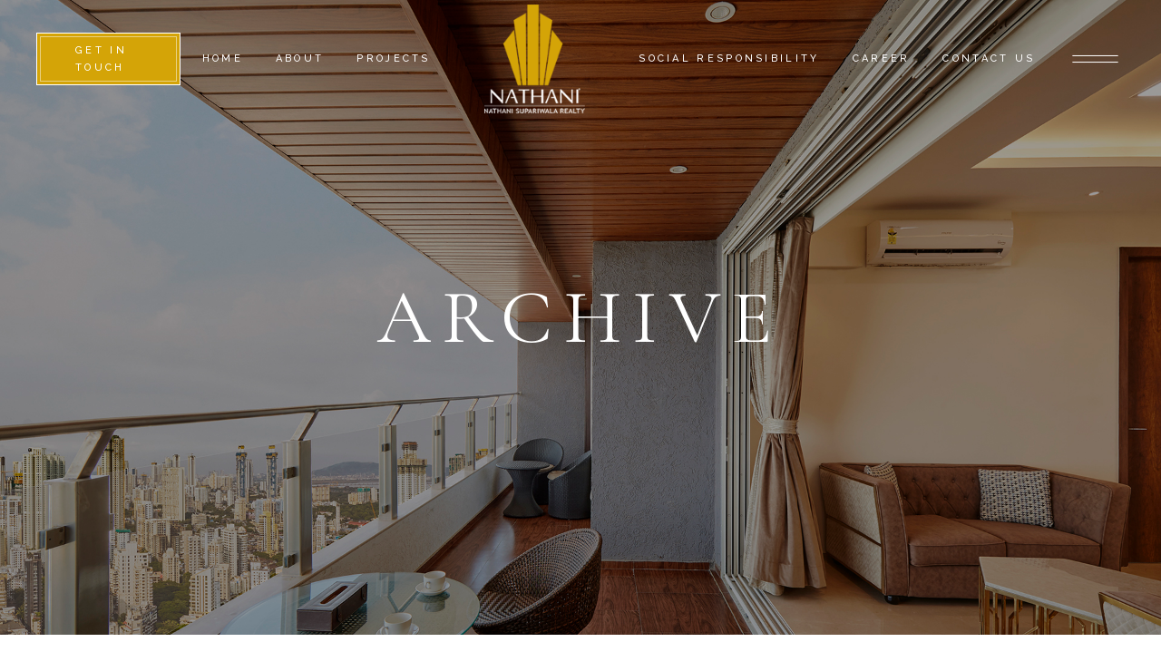

--- FILE ---
content_type: text/html; charset=UTF-8
request_url: https://nathanigroup.in/property-category/villa/
body_size: 19039
content:
<!DOCTYPE html>
<html lang="en-US">
<head>
	<meta charset="UTF-8">
	<meta name="viewport" content="width=device-width, initial-scale=1, user-scalable=yes">
	<link rel="profile" href="https://gmpg.org/xfn/11">
	
	
	<title>Villa &#8211; Nathani Group</title>
<meta name='robots' content='max-image-preview:large' />
<link rel='dns-prefetch' href='//fonts.googleapis.com' />
<link rel='dns-prefetch' href='//use.fontawesome.com' />
<link rel="alternate" type="application/rss+xml" title="Nathani Group &raquo; Feed" href="https://nathanigroup.in/feed/" />
<link rel="alternate" type="application/rss+xml" title="Nathani Group &raquo; Comments Feed" href="https://nathanigroup.in/comments/feed/" />
<link rel="alternate" type="application/rss+xml" title="Nathani Group &raquo; Villa Property Category Feed" href="https://nathanigroup.in/property-category/villa/feed/" />
<style id='wp-img-auto-sizes-contain-inline-css' type='text/css'>
img:is([sizes=auto i],[sizes^="auto," i]){contain-intrinsic-size:3000px 1500px}
/*# sourceURL=wp-img-auto-sizes-contain-inline-css */
</style>
<link rel='stylesheet' id='gutyblocks/guty-block-css' href='https://nathanigroup.in/wp-content/plugins/wpvr/src/view.css?ver=6.9' type='text/css' media='all' />
<link rel='stylesheet' id='sbi_styles-css' href='https://nathanigroup.in/wp-content/plugins/instagram-feed/css/sbi-styles.min.css?ver=6.1.5' type='text/css' media='all' />
<link rel='stylesheet' id='dripicons-css' href='https://nathanigroup.in/wp-content/plugins/hendon-core/inc/icons/dripicons/assets/css/dripicons.min.css?ver=6.9' type='text/css' media='all' />
<link rel='stylesheet' id='elegant-icons-css' href='https://nathanigroup.in/wp-content/plugins/hendon-core/inc/icons/elegant-icons/assets/css/elegant-icons.min.css?ver=6.9' type='text/css' media='all' />
<link rel='stylesheet' id='font-awesome-css' href='https://nathanigroup.in/wp-content/plugins/hendon-core/inc/icons/font-awesome/assets/css/all.min.css?ver=6.9' type='text/css' media='all' />
<link rel='stylesheet' id='ionicons-css' href='https://nathanigroup.in/wp-content/plugins/hendon-core/inc/icons/ionicons/assets/css/ionicons.min.css?ver=6.9' type='text/css' media='all' />
<link rel='stylesheet' id='linea-icons-css' href='https://nathanigroup.in/wp-content/plugins/hendon-core/inc/icons/linea-icons/assets/css/linea-icons.min.css?ver=6.9' type='text/css' media='all' />
<link rel='stylesheet' id='linear-icons-css' href='https://nathanigroup.in/wp-content/plugins/hendon-core/inc/icons/linear-icons/assets/css/linear-icons.min.css?ver=6.9' type='text/css' media='all' />
<link rel='stylesheet' id='material-icons-css' href='https://fonts.googleapis.com/icon?family=Material+Icons&#038;ver=6.9' type='text/css' media='all' />
<link rel='stylesheet' id='simple-line-icons-css' href='https://nathanigroup.in/wp-content/plugins/hendon-core/inc/icons/simple-line-icons/assets/css/simple-line-icons.min.css?ver=6.9' type='text/css' media='all' />
<style id='wp-emoji-styles-inline-css' type='text/css'>

	img.wp-smiley, img.emoji {
		display: inline !important;
		border: none !important;
		box-shadow: none !important;
		height: 1em !important;
		width: 1em !important;
		margin: 0 0.07em !important;
		vertical-align: -0.1em !important;
		background: none !important;
		padding: 0 !important;
	}
/*# sourceURL=wp-emoji-styles-inline-css */
</style>
<style id='classic-theme-styles-inline-css' type='text/css'>
/*! This file is auto-generated */
.wp-block-button__link{color:#fff;background-color:#32373c;border-radius:9999px;box-shadow:none;text-decoration:none;padding:calc(.667em + 2px) calc(1.333em + 2px);font-size:1.125em}.wp-block-file__button{background:#32373c;color:#fff;text-decoration:none}
/*# sourceURL=/wp-includes/css/classic-themes.min.css */
</style>
<style id='global-styles-inline-css' type='text/css'>
:root{--wp--preset--aspect-ratio--square: 1;--wp--preset--aspect-ratio--4-3: 4/3;--wp--preset--aspect-ratio--3-4: 3/4;--wp--preset--aspect-ratio--3-2: 3/2;--wp--preset--aspect-ratio--2-3: 2/3;--wp--preset--aspect-ratio--16-9: 16/9;--wp--preset--aspect-ratio--9-16: 9/16;--wp--preset--color--black: #000000;--wp--preset--color--cyan-bluish-gray: #abb8c3;--wp--preset--color--white: #ffffff;--wp--preset--color--pale-pink: #f78da7;--wp--preset--color--vivid-red: #cf2e2e;--wp--preset--color--luminous-vivid-orange: #ff6900;--wp--preset--color--luminous-vivid-amber: #fcb900;--wp--preset--color--light-green-cyan: #7bdcb5;--wp--preset--color--vivid-green-cyan: #00d084;--wp--preset--color--pale-cyan-blue: #8ed1fc;--wp--preset--color--vivid-cyan-blue: #0693e3;--wp--preset--color--vivid-purple: #9b51e0;--wp--preset--gradient--vivid-cyan-blue-to-vivid-purple: linear-gradient(135deg,rgb(6,147,227) 0%,rgb(155,81,224) 100%);--wp--preset--gradient--light-green-cyan-to-vivid-green-cyan: linear-gradient(135deg,rgb(122,220,180) 0%,rgb(0,208,130) 100%);--wp--preset--gradient--luminous-vivid-amber-to-luminous-vivid-orange: linear-gradient(135deg,rgb(252,185,0) 0%,rgb(255,105,0) 100%);--wp--preset--gradient--luminous-vivid-orange-to-vivid-red: linear-gradient(135deg,rgb(255,105,0) 0%,rgb(207,46,46) 100%);--wp--preset--gradient--very-light-gray-to-cyan-bluish-gray: linear-gradient(135deg,rgb(238,238,238) 0%,rgb(169,184,195) 100%);--wp--preset--gradient--cool-to-warm-spectrum: linear-gradient(135deg,rgb(74,234,220) 0%,rgb(151,120,209) 20%,rgb(207,42,186) 40%,rgb(238,44,130) 60%,rgb(251,105,98) 80%,rgb(254,248,76) 100%);--wp--preset--gradient--blush-light-purple: linear-gradient(135deg,rgb(255,206,236) 0%,rgb(152,150,240) 100%);--wp--preset--gradient--blush-bordeaux: linear-gradient(135deg,rgb(254,205,165) 0%,rgb(254,45,45) 50%,rgb(107,0,62) 100%);--wp--preset--gradient--luminous-dusk: linear-gradient(135deg,rgb(255,203,112) 0%,rgb(199,81,192) 50%,rgb(65,88,208) 100%);--wp--preset--gradient--pale-ocean: linear-gradient(135deg,rgb(255,245,203) 0%,rgb(182,227,212) 50%,rgb(51,167,181) 100%);--wp--preset--gradient--electric-grass: linear-gradient(135deg,rgb(202,248,128) 0%,rgb(113,206,126) 100%);--wp--preset--gradient--midnight: linear-gradient(135deg,rgb(2,3,129) 0%,rgb(40,116,252) 100%);--wp--preset--font-size--small: 13px;--wp--preset--font-size--medium: 20px;--wp--preset--font-size--large: 36px;--wp--preset--font-size--x-large: 42px;--wp--preset--spacing--20: 0.44rem;--wp--preset--spacing--30: 0.67rem;--wp--preset--spacing--40: 1rem;--wp--preset--spacing--50: 1.5rem;--wp--preset--spacing--60: 2.25rem;--wp--preset--spacing--70: 3.38rem;--wp--preset--spacing--80: 5.06rem;--wp--preset--shadow--natural: 6px 6px 9px rgba(0, 0, 0, 0.2);--wp--preset--shadow--deep: 12px 12px 50px rgba(0, 0, 0, 0.4);--wp--preset--shadow--sharp: 6px 6px 0px rgba(0, 0, 0, 0.2);--wp--preset--shadow--outlined: 6px 6px 0px -3px rgb(255, 255, 255), 6px 6px rgb(0, 0, 0);--wp--preset--shadow--crisp: 6px 6px 0px rgb(0, 0, 0);}:where(.is-layout-flex){gap: 0.5em;}:where(.is-layout-grid){gap: 0.5em;}body .is-layout-flex{display: flex;}.is-layout-flex{flex-wrap: wrap;align-items: center;}.is-layout-flex > :is(*, div){margin: 0;}body .is-layout-grid{display: grid;}.is-layout-grid > :is(*, div){margin: 0;}:where(.wp-block-columns.is-layout-flex){gap: 2em;}:where(.wp-block-columns.is-layout-grid){gap: 2em;}:where(.wp-block-post-template.is-layout-flex){gap: 1.25em;}:where(.wp-block-post-template.is-layout-grid){gap: 1.25em;}.has-black-color{color: var(--wp--preset--color--black) !important;}.has-cyan-bluish-gray-color{color: var(--wp--preset--color--cyan-bluish-gray) !important;}.has-white-color{color: var(--wp--preset--color--white) !important;}.has-pale-pink-color{color: var(--wp--preset--color--pale-pink) !important;}.has-vivid-red-color{color: var(--wp--preset--color--vivid-red) !important;}.has-luminous-vivid-orange-color{color: var(--wp--preset--color--luminous-vivid-orange) !important;}.has-luminous-vivid-amber-color{color: var(--wp--preset--color--luminous-vivid-amber) !important;}.has-light-green-cyan-color{color: var(--wp--preset--color--light-green-cyan) !important;}.has-vivid-green-cyan-color{color: var(--wp--preset--color--vivid-green-cyan) !important;}.has-pale-cyan-blue-color{color: var(--wp--preset--color--pale-cyan-blue) !important;}.has-vivid-cyan-blue-color{color: var(--wp--preset--color--vivid-cyan-blue) !important;}.has-vivid-purple-color{color: var(--wp--preset--color--vivid-purple) !important;}.has-black-background-color{background-color: var(--wp--preset--color--black) !important;}.has-cyan-bluish-gray-background-color{background-color: var(--wp--preset--color--cyan-bluish-gray) !important;}.has-white-background-color{background-color: var(--wp--preset--color--white) !important;}.has-pale-pink-background-color{background-color: var(--wp--preset--color--pale-pink) !important;}.has-vivid-red-background-color{background-color: var(--wp--preset--color--vivid-red) !important;}.has-luminous-vivid-orange-background-color{background-color: var(--wp--preset--color--luminous-vivid-orange) !important;}.has-luminous-vivid-amber-background-color{background-color: var(--wp--preset--color--luminous-vivid-amber) !important;}.has-light-green-cyan-background-color{background-color: var(--wp--preset--color--light-green-cyan) !important;}.has-vivid-green-cyan-background-color{background-color: var(--wp--preset--color--vivid-green-cyan) !important;}.has-pale-cyan-blue-background-color{background-color: var(--wp--preset--color--pale-cyan-blue) !important;}.has-vivid-cyan-blue-background-color{background-color: var(--wp--preset--color--vivid-cyan-blue) !important;}.has-vivid-purple-background-color{background-color: var(--wp--preset--color--vivid-purple) !important;}.has-black-border-color{border-color: var(--wp--preset--color--black) !important;}.has-cyan-bluish-gray-border-color{border-color: var(--wp--preset--color--cyan-bluish-gray) !important;}.has-white-border-color{border-color: var(--wp--preset--color--white) !important;}.has-pale-pink-border-color{border-color: var(--wp--preset--color--pale-pink) !important;}.has-vivid-red-border-color{border-color: var(--wp--preset--color--vivid-red) !important;}.has-luminous-vivid-orange-border-color{border-color: var(--wp--preset--color--luminous-vivid-orange) !important;}.has-luminous-vivid-amber-border-color{border-color: var(--wp--preset--color--luminous-vivid-amber) !important;}.has-light-green-cyan-border-color{border-color: var(--wp--preset--color--light-green-cyan) !important;}.has-vivid-green-cyan-border-color{border-color: var(--wp--preset--color--vivid-green-cyan) !important;}.has-pale-cyan-blue-border-color{border-color: var(--wp--preset--color--pale-cyan-blue) !important;}.has-vivid-cyan-blue-border-color{border-color: var(--wp--preset--color--vivid-cyan-blue) !important;}.has-vivid-purple-border-color{border-color: var(--wp--preset--color--vivid-purple) !important;}.has-vivid-cyan-blue-to-vivid-purple-gradient-background{background: var(--wp--preset--gradient--vivid-cyan-blue-to-vivid-purple) !important;}.has-light-green-cyan-to-vivid-green-cyan-gradient-background{background: var(--wp--preset--gradient--light-green-cyan-to-vivid-green-cyan) !important;}.has-luminous-vivid-amber-to-luminous-vivid-orange-gradient-background{background: var(--wp--preset--gradient--luminous-vivid-amber-to-luminous-vivid-orange) !important;}.has-luminous-vivid-orange-to-vivid-red-gradient-background{background: var(--wp--preset--gradient--luminous-vivid-orange-to-vivid-red) !important;}.has-very-light-gray-to-cyan-bluish-gray-gradient-background{background: var(--wp--preset--gradient--very-light-gray-to-cyan-bluish-gray) !important;}.has-cool-to-warm-spectrum-gradient-background{background: var(--wp--preset--gradient--cool-to-warm-spectrum) !important;}.has-blush-light-purple-gradient-background{background: var(--wp--preset--gradient--blush-light-purple) !important;}.has-blush-bordeaux-gradient-background{background: var(--wp--preset--gradient--blush-bordeaux) !important;}.has-luminous-dusk-gradient-background{background: var(--wp--preset--gradient--luminous-dusk) !important;}.has-pale-ocean-gradient-background{background: var(--wp--preset--gradient--pale-ocean) !important;}.has-electric-grass-gradient-background{background: var(--wp--preset--gradient--electric-grass) !important;}.has-midnight-gradient-background{background: var(--wp--preset--gradient--midnight) !important;}.has-small-font-size{font-size: var(--wp--preset--font-size--small) !important;}.has-medium-font-size{font-size: var(--wp--preset--font-size--medium) !important;}.has-large-font-size{font-size: var(--wp--preset--font-size--large) !important;}.has-x-large-font-size{font-size: var(--wp--preset--font-size--x-large) !important;}
:where(.wp-block-post-template.is-layout-flex){gap: 1.25em;}:where(.wp-block-post-template.is-layout-grid){gap: 1.25em;}
:where(.wp-block-term-template.is-layout-flex){gap: 1.25em;}:where(.wp-block-term-template.is-layout-grid){gap: 1.25em;}
:where(.wp-block-columns.is-layout-flex){gap: 2em;}:where(.wp-block-columns.is-layout-grid){gap: 2em;}
:root :where(.wp-block-pullquote){font-size: 1.5em;line-height: 1.6;}
/*# sourceURL=global-styles-inline-css */
</style>
<link rel='stylesheet' id='contact-form-7-css' href='https://nathanigroup.in/wp-content/plugins/contact-form-7/includes/css/styles.css?ver=5.9.8' type='text/css' media='all' />
<link rel='stylesheet' id='ctf_styles-css' href='https://nathanigroup.in/wp-content/plugins/custom-twitter-feeds/css/ctf-styles.min.css?ver=2.2.2' type='text/css' media='all' />
<link rel='stylesheet' id='image-map-pro-dist-css-css' href='https://nathanigroup.in/wp-content/plugins/image-map-pro-wordpress/css/image-map-pro.min.css?ver=5.3.2' type='text/css' media='' />
<link rel='stylesheet' id='rs-plugin-settings-css' href='https://nathanigroup.in/wp-content/plugins/revslider/public/assets/css/rs6.css?ver=6.4.11' type='text/css' media='all' />
<style id='rs-plugin-settings-inline-css' type='text/css'>
#rs-demo-id {}
/*# sourceURL=rs-plugin-settings-inline-css */
</style>
<link rel='stylesheet' id='wpvrfontawesome-css' href='https://use.fontawesome.com/releases/v5.7.2/css/all.css?ver=8.3.3' type='text/css' media='all' />
<link rel='stylesheet' id='panellium-css-css' href='https://nathanigroup.in/wp-content/plugins/wpvr/public/lib/pannellum/src/css/pannellum.css?ver=1' type='text/css' media='all' />
<link rel='stylesheet' id='videojs-css-css' href='https://nathanigroup.in/wp-content/plugins/wpvr/public/lib/pannellum/src/css/video-js.css?ver=1' type='text/css' media='all' />
<link rel='stylesheet' id='videojs-vr-css-css' href='https://nathanigroup.in/wp-content/plugins/wpvr/public/lib/videojs-vr/videojs-vr.css?ver=1' type='text/css' media='all' />
<link rel='stylesheet' id='owl-css-css' href='https://nathanigroup.in/wp-content/plugins/wpvr/public/css/owl.carousel.css?ver=8.3.3' type='text/css' media='all' />
<link rel='stylesheet' id='wpvr-css' href='https://nathanigroup.in/wp-content/plugins/wpvr/public/css/wpvr-public.css?ver=8.3.3' type='text/css' media='all' />
<link rel='stylesheet' id='qi-addons-for-elementor-grid-style-css' href='https://nathanigroup.in/wp-content/plugins/qi-addons-for-elementor/assets/css/grid.min.css?ver=6.9' type='text/css' media='all' />
<link rel='stylesheet' id='qi-addons-for-elementor-helper-parts-style-css' href='https://nathanigroup.in/wp-content/plugins/qi-addons-for-elementor/assets/css/helper-parts.min.css?ver=6.9' type='text/css' media='all' />
<link rel='stylesheet' id='qi-addons-for-elementor-style-css' href='https://nathanigroup.in/wp-content/plugins/qi-addons-for-elementor/assets/css/main.min.css?ver=6.9' type='text/css' media='all' />
<link rel='stylesheet' id='select2-css' href='https://nathanigroup.in/wp-content/plugins/qode-framework/inc/common/assets/plugins/select2/select2.min.css?ver=6.9' type='text/css' media='all' />
<link rel='stylesheet' id='hendon-core-dashboard-style-css' href='https://nathanigroup.in/wp-content/plugins/hendon-core/inc/core-dashboard/assets/css/core-dashboard.min.css?ver=6.9' type='text/css' media='all' />
<link rel='stylesheet' id='perfect-scrollbar-css' href='https://nathanigroup.in/wp-content/plugins/hendon-core/assets/plugins/perfect-scrollbar/perfect-scrollbar.css?ver=6.9' type='text/css' media='all' />
<link rel='stylesheet' id='swiper-css' href='https://nathanigroup.in/wp-content/plugins/elementor/assets/lib/swiper/v8/css/swiper.min.css?ver=8.4.5' type='text/css' media='all' />
<link rel='stylesheet' id='hendon-main-css' href='https://nathanigroup.in/wp-content/themes/hendon/assets/css/main.min.css?ver=6.9' type='text/css' media='all' />
<link rel='stylesheet' id='hendon-core-style-css' href='https://nathanigroup.in/wp-content/plugins/hendon-core/assets/css/hendon-core.min.css?ver=6.9' type='text/css' media='all' />
<link rel='stylesheet' id='magnific-popup-css' href='https://nathanigroup.in/wp-content/themes/hendon/assets/plugins/magnific-popup/magnific-popup.css?ver=6.9' type='text/css' media='all' />
<link rel='stylesheet' id='hendon-google-fonts-css' href='https://fonts.googleapis.com/css?family=Cormorant+Garamond%3A300%2C400%2C500%2C600%2C700%7CRaleway%3A300%2C400%2C500%2C600%2C700&#038;subset=latin-ext&#038;ver=1.0.0' type='text/css' media='all' />
<link rel='stylesheet' id='hendon-style-css' href='https://nathanigroup.in/wp-content/themes/hendon/style.css?ver=6.9' type='text/css' media='all' />
<style id='hendon-style-inline-css' type='text/css'>
#qodef-page-outer { margin-top: -130px;}#qodef-page-footer-top-area { background-color: #2a2525;}#qodef-page-footer-bottom-area { background-color: #2a2525;}.qodef-h1 a:hover, h1 a:hover, .qodef-h2 a:hover, h2 a:hover, .qodef-h3 a:hover, h3 a:hover, .qodef-h4 a:hover, h4 a:hover, .qodef-h5 a:hover, h5 a:hover, .qodef-h6 a:hover, h6 a:hover, a:hover, p a:hover, .wp-block-quote, blockquote, .qodef-comment-form p.comment-notes, #qodef-page-header .widget_icl_lang_sel_widget .wpml-ls-legacy-dropdown .wpml-ls-item-toggle:hover, #qodef-page-header .widget_icl_lang_sel_widget .wpml-ls-legacy-dropdown-click .wpml-ls-item-toggle:hover, #qodef-page-header .widget_icl_lang_sel_widget .wpml-ls-legacy-dropdown .wpml-ls-sub-menu .wpml-ls-item a:hover, #qodef-page-header .widget_icl_lang_sel_widget .wpml-ls-legacy-dropdown-click .wpml-ls-sub-menu .wpml-ls-item a:hover, #qodef-page-header .widget_icl_lang_sel_widget .wpml-ls-legacy-list-horizontal ul li a:hover, #qodef-page-header .widget_icl_lang_sel_widget .wpml-ls-legacy-list-vertical ul li a:hover, #qodef-page-mobile-header .widget_icl_lang_sel_widget .wpml-ls-legacy-dropdown .wpml-ls-item-toggle:hover, #qodef-page-mobile-header .widget_icl_lang_sel_widget .wpml-ls-legacy-dropdown-click .wpml-ls-item-toggle:hover, #qodef-page-mobile-header .widget_icl_lang_sel_widget .wpml-ls-legacy-dropdown .wpml-ls-sub-menu .wpml-ls-item a:hover, #qodef-page-mobile-header .widget_icl_lang_sel_widget .wpml-ls-legacy-dropdown-click .wpml-ls-sub-menu .wpml-ls-item a:hover, #qodef-page-mobile-header .widget_icl_lang_sel_widget .wpml-ls-legacy-list-horizontal ul li a:hover, #qodef-page-mobile-header .widget_icl_lang_sel_widget .wpml-ls-legacy-list-vertical ul li a:hover, #qodef-page-sidebar .widget_icl_lang_sel_widget .wpml-ls-legacy-dropdown .wpml-ls-item-toggle:hover, #qodef-page-sidebar .widget_icl_lang_sel_widget .wpml-ls-legacy-dropdown-click .wpml-ls-item-toggle:hover, #qodef-page-sidebar .widget_icl_lang_sel_widget .wpml-ls-legacy-dropdown .wpml-ls-sub-menu .wpml-ls-item a:hover, #qodef-page-sidebar .widget_icl_lang_sel_widget .wpml-ls-legacy-dropdown-click .wpml-ls-sub-menu .wpml-ls-item a:hover, #qodef-page-sidebar .widget_icl_lang_sel_widget .wpml-ls-legacy-list-horizontal ul li a:hover, #qodef-page-sidebar .widget_icl_lang_sel_widget .wpml-ls-legacy-list-vertical ul li a:hover, #qodef-page-footer .widget_icl_lang_sel_widget .wpml-ls-legacy-dropdown .wpml-ls-item-toggle:hover, #qodef-page-footer .widget_icl_lang_sel_widget .wpml-ls-legacy-dropdown-click .wpml-ls-item-toggle:hover, #qodef-page-footer .widget_icl_lang_sel_widget .wpml-ls-legacy-dropdown .wpml-ls-sub-menu .wpml-ls-item a:hover, #qodef-page-footer .widget_icl_lang_sel_widget .wpml-ls-legacy-dropdown-click .wpml-ls-sub-menu .wpml-ls-item a:hover, #qodef-side-area .widget_icl_lang_sel_widget .wpml-ls-legacy-dropdown .wpml-ls-item-toggle:hover, #qodef-side-area .widget_icl_lang_sel_widget .wpml-ls-legacy-dropdown-click .wpml-ls-item-toggle:hover, #qodef-side-area .widget_icl_lang_sel_widget .wpml-ls-legacy-dropdown .wpml-ls-sub-menu .wpml-ls-item a:hover, #qodef-side-area .widget_icl_lang_sel_widget .wpml-ls-legacy-dropdown-click .wpml-ls-sub-menu .wpml-ls-item a:hover, .qodef-blog .qodef-blog-item .qodef-e-info .qodef-e-info-item:after, .qodef-blog .qodef-blog-item .qodef-e-info .qodef-e-info-item a, .qodef-blog .qodef-blog-item .qodef-e-info .qodef-e-info-item span, .qodef-blog .qodef-blog-item .qodef-e-info .qodef-social-share li a, .qodef-blog .qodef-blog-item .qodef-e-info .qodef-social-share-dropdown-opener, .qodef-blog .qodef-blog-item .qodef-e-info-category a:not(:last-child):after, .qodef-blog .qodef-blog-item.format-quote .qodef-e-quote-author-role, #qodef-page-comments-list .qodef-comment-item .qodef-e-date a, #qodef-page-comments-list .qodef-comment-item .qodef-e-links>*, #qodef-page-comments-list .qodef-comment-item .comment-reply-title #cancel-comment-reply-link, .wp-block-button.is-style-outline .wp-block-button__link, .wp-block-button.is-style-outline .wp-block-button__link:hover, .wp-block-file:hover, .qodef-header-navigation>ul>li>a:hover, .qodef-header-navigation>ul>li.current-menu-ancestor>a, .qodef-header-navigation>ul>li.current-menu-item>a, .qodef-m-pagination.qodef--infinite-scroll .qodef-infinite-scroll-spinner, .qodef-pagination--on.qodef-pagination-type--load-more .qodef-loading-spinner, .qodef-single-links>span:not(.qodef-m-single-links-title), .qodef-search .qodef-search-form .qodef-search-form-button:hover, .widget .qodef-widget-title a:hover, .widget a:hover, .widget.widget_calendar tfoot a:hover, .widget.widget_tag_cloud .tagcloud a, #qodef-top-area .widget .qodef-widget-title a:hover, #qodef-top-area .widget a:hover, #qodef-top-area .widget.widget_calendar tfoot a:hover, #qodef-top-area .widget.widget_tag_cloud .tagcloud a, #qodef-page-footer .widget.widget_tag_cloud .tagcloud a, #qodef-side-area .widget .qodef-widget-title a:hover, #qodef-side-area .widget a:hover, #qodef-side-area .widget.widget_calendar tfoot a:hover, #qodef-side-area .widget.widget_tag_cloud .tagcloud a, .qodef-mega-menu-widget-holder .widget .qodef-widget-title a:hover, .qodef-mega-menu-widget-holder .widget a:hover, .qodef-mega-menu-widget-holder .widget.widget_calendar tfoot a:hover, .qodef-mega-menu-widget-holder .widget.widget_tag_cloud .tagcloud a, #qodef-age-verification-modal .qodef-m-content-subtitle, #qodef-author-info .qodef-m-social-icons a, #qodef-single-post-navigation .qodef-m-nav-label, .qodef-fullscreen-menu>ul>li>a:hover, .qodef-fullscreen-menu>ul>li.current-menu-ancestor>a, .qodef-fullscreen-menu>ul>li.current-menu-item>a, #qodef-multiple-map-notice, .qodef-map-marker-holder .qodef-info-window-inner .qodef-info-window-link:hover~.qodef-info-window-details .qodef-info-window-title, .qodef-header-navigation ul li.qodef-menu-item--wide .qodef-drop-down-second-inner>ul>li>a:hover, .qodef-header-navigation ul li.qodef-menu-item--wide .qodef-drop-down-second-inner>ul>li.current-menu-ancestor>a, .qodef-header-navigation ul li.qodef-menu-item--wide .qodef-drop-down-second-inner>ul>li.current-menu-item>a, .qodef-header-navigation ul li.qodef-menu-item--wide .qodef-drop-down-second-inner>ul>li.qodef--hide-link:not(.current-menu-ancestor):not(.current-menu-item)>a:hover, .qodef-instagram-list #sb_instagram #sbi_images .sbi_photo_wrap a:after, .qodef-image-map .qodef-m-item .qodef-e-subtitle, .qodef-property-advanced-info .qodef-tabs-content .qodef-e-pai-content-feature-items-holder .qodef-e-pai-content-feature-items-holder-inner .qodef-e-pai-content-feature-items-row .qodef-e-pai-content-feature-item-title, .qodef-property-advanced-info .qodef-tabs-content .qodef-e-pai-content-feature-items-holder .qodef-e-pai-content-feature-items-holder-inner .qodef-e-pai-content-feature-items-row .qodef-e-pai-content-feature-item-value, .qodef-image-map-gallery .qodef-map-holder .qodef-map-navigation .qodef-map-nav-item .qodef-map-nav-item-text, .qodef-property-info-table .qodef-e-content-responsive .qodef-e-pit-item-content.qodef-pit-type--text, .qodef-property-info-table .qodef-e-pit-content .qodef-e-pit-item-content.qodef-pit-type--text, .qodef-property-list.qodef-item-layout--info-aside .qodef-e-inner .qodef-e-category, .qodef-testimonials-list .qodef-e-author .qodef-e-author-job, .qodef-reviews-per-criteria .qodef-item-reviews-average-rating, .qodef-fullscreen-search-holder .qodef-m-form-submit:hover, .qodef-accordion.qodef-layout--simple .qodef-accordion-title .qodef-accordion-mark, .qodef-banner .qodef-m-text-field, .qodef-button.qodef-layout--outlined, .qodef-button.qodef-layout--outlined:hover, .qodef-numbered-carousel .qodef-m-item-text, .qodef-section-title .qodef-m-text, .qodef-simple-list .qodef-m-item .qodef-m-item-label, .qodef-tabs.qodef-layout--simple .qodef-tabs-navigation li a, #qodef-page-spinner .qodef-m-inner, .qodef-social-icons-group .qodef-icon-holder a .qodef-icon { color: #d4a407;}.wp-block-cover-image h1 a:hover, .wp-block-cover-image h2 a:hover, .wp-block-cover-image h3 a:hover, .wp-block-cover-image h4 a:hover, .wp-block-cover-image h5 a:hover, .wp-block-cover-image h6 a:hover, .wp-block-cover-image p a:hover, .wp-block-cover h1 a:hover, .wp-block-cover h2 a:hover, .wp-block-cover h3 a:hover, .wp-block-cover h4 a:hover, .wp-block-cover h5 a:hover, .wp-block-cover h6 a:hover, .wp-block-cover p a:hover { color: #d4a407!important;}button[type=submit], input[type=submit], button[type=submit]:hover, input[type=submit]:hover, .swiper-pagination-bullets .swiper-pagination-bullet, .qodef-blog .qodef-blog-item.format-audio .mejs-controls .mejs-time-rail .mejs-time-current, .wp-block-button .wp-block-button__link, .wp-block-button .wp-block-button__link:hover, .widget.widget_calendar #today, #qodef-top-area .widget.widget_calendar #today, #qodef-side-area .widget.widget_calendar #today, .qodef-mega-menu-widget-holder .widget.widget_calendar #today, .qodef-places-geo-radius .noUi-target .noUi-connect, .qodef-places-geo-radius .noUi-target .noUi-handle, .qodef-testimonials-list .swiper-pagination-bullets .swiper-pagination-bullet:before, .qodef-button.qodef-layout--borders-animated.qodef-layout--outlined .qodef-bottom-border, .qodef-button.qodef-layout--borders-animated.qodef-layout--outlined .qodef-left-border, .qodef-button.qodef-layout--borders-animated.qodef-layout--outlined .qodef-right-border, .qodef-button.qodef-layout--borders-animated.qodef-layout--outlined .qodef-top-border, .qodef-button.qodef-layout--filled.qodef-html--link, .qodef-button.qodef-layout--filled.qodef-html--link:hover, .qodef-icon-holder.qodef-layout--circle, .qodef-icon-holder.qodef-layout--square, #qodef-page-spinner.qodef-layout--progress-bar .qodef-m-spinner-line-front, .widget.widget_hendon_core_social_icons_group .qodef-icon-holder.qodef-layout--circle { background-color: #d4a407;}div.wpcf7-acceptance-missing, div.wpcf7-validation-errors, .swiper-pagination-bullets .swiper-pagination-bullet:after, .qodef-blog .qodef-blog-item .qodef-e-info .qodef-social-share li a:hover, .qodef-blog .qodef-blog-item .qodef-e-info .qodef-social-share-dropdown-opener:hover, .wp-block-button.is-style-outline .wp-block-button__link, .wp-block-button.is-style-outline .wp-block-button__link:hover, .qodef-accordion.qodef-layout--simple .qodef-accordion-title .qodef-accordion-mark, .qodef-button.qodef-layout--outlined, .qodef-button.qodef-layout--outlined:hover { border-color: #d4a407;}#qodef-top-area { background-color: #000000;height: 34px;}.qodef-mobile-header-navigation > ul > li > a { color: #000000;}.qodef-mobile-header-navigation .qodef-drop-down-second-inner ul li > a { color: #000000;}#qodef-side-area { width: 25%;right: -25%;}#qodef-page-spinner .qodef-m-inner { background-color: #1c0a09;color: rgba(194,133,98,0.3);}.qodef-page-title { height: 700px;background-image: url(https://nathanigroup.in/wp-content/uploads/2021/11/NathaniHeights_galleryblack.jpg);}.qodef-page-title .qodef-m-title { color: #ffffff;}@media only screen and (max-width: 1024px) { .qodef-page-title { height: 400px;}}.qodef-header--divided #qodef-page-header { height: 130px;background-color: rgba(255,255,255,0);}.qodef-mobile-header--standard #qodef-mobile-header-navigation .qodef-m-inner { background-color: #000000;}.qodef-mobile-header--standard #qodef-page-mobile-header { background-color: #000000;}@media only screen and (max-width: 768px){h1 { font-size: 80px;}}@media only screen and (max-width: 680px){h1 { font-size: 41px;}h2 { font-size: 40px;}h3 { font-size: 33px;}h4 { font-size: 25px;}}
/*# sourceURL=hendon-style-inline-css */
</style>
<script type="text/javascript" src="//nathanigroup.in/wp-content/plugins/wp-hide-security-enhancer/assets/js/devtools-detect.js?ver=6.9" id="devtools-detect-js"></script>
<script type="text/javascript" src="https://nathanigroup.in/wp-includes/js/jquery/jquery.min.js?ver=3.7.1" id="jquery-core-js"></script>
<script type="text/javascript" src="https://nathanigroup.in/wp-includes/js/jquery/jquery-migrate.min.js?ver=3.4.1" id="jquery-migrate-js"></script>
<script type="text/javascript" src="https://nathanigroup.in/wp-content/plugins/revslider/public/assets/js/rbtools.min.js?ver=6.4.8" id="tp-tools-js"></script>
<script type="text/javascript" src="https://nathanigroup.in/wp-content/plugins/revslider/public/assets/js/rs6.min.js?ver=6.4.11" id="revmin-js"></script>
<script type="text/javascript" src="https://nathanigroup.in/wp-content/plugins/wpvr/public/lib/pannellum/src/js/pannellum.js?ver=1" id="panellium-js-js"></script>
<script type="text/javascript" src="https://nathanigroup.in/wp-content/plugins/wpvr/public/lib/pannellum/src/js/libpannellum.js?ver=1" id="panelliumlib-js-js"></script>
<script type="text/javascript" src="https://nathanigroup.in/wp-content/plugins/wpvr/public/js/video.js?ver=1" id="videojs-js-js"></script>
<script type="text/javascript" src="https://nathanigroup.in/wp-content/plugins/wpvr/public/lib/videojs-vr/videojs-vr.js?ver=1" id="videojsvr-js-js"></script>
<script type="text/javascript" src="https://nathanigroup.in/wp-content/plugins/wpvr/public/lib/pannellum/src/js/videojs-pannellum-plugin.js?ver=1" id="panelliumvid-js-js"></script>
<script type="text/javascript" src="https://nathanigroup.in/wp-content/plugins/wpvr/public/js/owl.carousel.js?ver=6.9" id="owl-js-js"></script>
<script type="text/javascript" src="https://nathanigroup.in/wp-content/plugins/wpvr/public/js/jquery.cookie.js?ver=1" id="jquery_cookie-js"></script>
<link rel="https://api.w.org/" href="https://nathanigroup.in/wp-json/" /><link rel="EditURI" type="application/rsd+xml" title="RSD" href="https://nathanigroup.in/xmlrpc.php?rsd" />
<meta name="generator" content="WordPress 6.9" />
<meta name="generator" content="Elementor 3.33.4; features: additional_custom_breakpoints; settings: css_print_method-internal, google_font-enabled, font_display-auto">
			<style>
				.e-con.e-parent:nth-of-type(n+4):not(.e-lazyloaded):not(.e-no-lazyload),
				.e-con.e-parent:nth-of-type(n+4):not(.e-lazyloaded):not(.e-no-lazyload) * {
					background-image: none !important;
				}
				@media screen and (max-height: 1024px) {
					.e-con.e-parent:nth-of-type(n+3):not(.e-lazyloaded):not(.e-no-lazyload),
					.e-con.e-parent:nth-of-type(n+3):not(.e-lazyloaded):not(.e-no-lazyload) * {
						background-image: none !important;
					}
				}
				@media screen and (max-height: 640px) {
					.e-con.e-parent:nth-of-type(n+2):not(.e-lazyloaded):not(.e-no-lazyload),
					.e-con.e-parent:nth-of-type(n+2):not(.e-lazyloaded):not(.e-no-lazyload) * {
						background-image: none !important;
					}
				}
			</style>
			<meta name="generator" content="Powered by Slider Revolution 6.4.11 - responsive, Mobile-Friendly Slider Plugin for WordPress with comfortable drag and drop interface." />
<link rel="icon" href="https://nathanigroup.in/wp-content/uploads/2021/12/cropped-Logo-Nathani-Supariwala-Realty-32x32.png" sizes="32x32" />
<link rel="icon" href="https://nathanigroup.in/wp-content/uploads/2021/12/cropped-Logo-Nathani-Supariwala-Realty-192x192.png" sizes="192x192" />
<link rel="apple-touch-icon" href="https://nathanigroup.in/wp-content/uploads/2021/12/cropped-Logo-Nathani-Supariwala-Realty-180x180.png" />
<meta name="msapplication-TileImage" content="https://nathanigroup.in/wp-content/uploads/2021/12/cropped-Logo-Nathani-Supariwala-Realty-270x270.png" />
<script type="text/javascript">function setREVStartSize(e){
			//window.requestAnimationFrame(function() {				 
				window.RSIW = window.RSIW===undefined ? window.innerWidth : window.RSIW;	
				window.RSIH = window.RSIH===undefined ? window.innerHeight : window.RSIH;	
				try {								
					var pw = document.getElementById(e.c).parentNode.offsetWidth,
						newh;
					pw = pw===0 || isNaN(pw) ? window.RSIW : pw;
					e.tabw = e.tabw===undefined ? 0 : parseInt(e.tabw);
					e.thumbw = e.thumbw===undefined ? 0 : parseInt(e.thumbw);
					e.tabh = e.tabh===undefined ? 0 : parseInt(e.tabh);
					e.thumbh = e.thumbh===undefined ? 0 : parseInt(e.thumbh);
					e.tabhide = e.tabhide===undefined ? 0 : parseInt(e.tabhide);
					e.thumbhide = e.thumbhide===undefined ? 0 : parseInt(e.thumbhide);
					e.mh = e.mh===undefined || e.mh=="" || e.mh==="auto" ? 0 : parseInt(e.mh,0);		
					if(e.layout==="fullscreen" || e.l==="fullscreen") 						
						newh = Math.max(e.mh,window.RSIH);					
					else{					
						e.gw = Array.isArray(e.gw) ? e.gw : [e.gw];
						for (var i in e.rl) if (e.gw[i]===undefined || e.gw[i]===0) e.gw[i] = e.gw[i-1];					
						e.gh = e.el===undefined || e.el==="" || (Array.isArray(e.el) && e.el.length==0)? e.gh : e.el;
						e.gh = Array.isArray(e.gh) ? e.gh : [e.gh];
						for (var i in e.rl) if (e.gh[i]===undefined || e.gh[i]===0) e.gh[i] = e.gh[i-1];
											
						var nl = new Array(e.rl.length),
							ix = 0,						
							sl;					
						e.tabw = e.tabhide>=pw ? 0 : e.tabw;
						e.thumbw = e.thumbhide>=pw ? 0 : e.thumbw;
						e.tabh = e.tabhide>=pw ? 0 : e.tabh;
						e.thumbh = e.thumbhide>=pw ? 0 : e.thumbh;					
						for (var i in e.rl) nl[i] = e.rl[i]<window.RSIW ? 0 : e.rl[i];
						sl = nl[0];									
						for (var i in nl) if (sl>nl[i] && nl[i]>0) { sl = nl[i]; ix=i;}															
						var m = pw>(e.gw[ix]+e.tabw+e.thumbw) ? 1 : (pw-(e.tabw+e.thumbw)) / (e.gw[ix]);					
						newh =  (e.gh[ix] * m) + (e.tabh + e.thumbh);
					}				
					if(window.rs_init_css===undefined) window.rs_init_css = document.head.appendChild(document.createElement("style"));					
					document.getElementById(e.c).height = newh+"px";
					window.rs_init_css.innerHTML += "#"+e.c+"_wrapper { height: "+newh+"px }";				
				} catch(e){
					console.log("Failure at Presize of Slider:" + e)
				}					   
			//});
		  };</script>
		<style type="text/css" id="wp-custom-css">
			

	div#pano3863{
	width: 80% !important;
	
}
.elementor-192 .elementor-element.elementor-element-599dc57:not(.elementor-motion-effects-element-type-background) > .elementor-widget-wrap {
    opacity: 90% !important;
}
.elementor-738 .elementor-element.elementor-element-3efd5e49:not(.elementor-motion-effects-element-type-background) > .elementor-widget-wrap {
    opacity: 80% !important;
}

.qodef-button.qodef-layout--outlined {
    background-color: #d4a407 !important;
   }
.qodef-mobile-header-opener {
    background-color: #d4a407 !important;
}

.elementor-192 .elementor-element.elementor-element-e438c88 {
    transition: background 0.3s, border 0.3s, border-radius 0.3s, box-shadow 0.3s;
    padding: 140px 0px 500px 400px !important; 
}

.elementor-192 .elementor-element.elementor-element-5eb2960 > .elementor-element-populated {
    padding: 0% 13% 0% 22% !important;
}

div#qodef-page-mobile-header-inner {
    padding: 10px 20px;
}		</style>
		</head>
<body class="archive tax-property-category term-villa term-28 wp-theme-hendon qode-framework-1.1.5 qodef-qi--no-touch qi-addons-for-elementor-1.6.2 qodef-age-verification--opened qodef-back-to-top--enabled  qodef-content-grid-1300 qodef-header--light qodef-header--divided qodef-header-appearance--none qodef-mobile-header--standard qodef-drop-down-second--full-width qodef-drop-down-second--animate-height hendon-core-1.1 hendon-1.2 qodef-search--covers-header elementor-default elementor-kit-6" itemscope itemtype="https://schema.org/WebPage">
		<div id="qodef-page-wrapper" class="">
		<header id="qodef-page-header">
		<div id="qodef-page-header-inner" >
		<div class="qodef-divided-header-left-wrapper">
			<div class="qodef-widget-holder">
			<div id="custom_html-2" class="widget_text widget widget_custom_html qodef-header-widget-area-two" data-area="header-widget-two"><div class="textwidget custom-html-widget"><a class="qodef-shortcode qodef-m  qodef-button qodef-layout--outlined qodef-size--small qodef-html--link" href="http://nathanigroup.in/contact-us/" target="_self"  >
	<span class="qodef-m-text">GET IN TOUCH</span>
</a></div></div>		</div>
		<nav class="qodef-header-navigation" role="navigation" aria-label="Divided Left Menu">
		<ul id="menu-menu-left" class="menu"><li id="menu-item-3016" class="menu-item menu-item-type-post_type menu-item-object-page menu-item-home menu-item-3016"><a href="https://nathanigroup.in/"><span class="qodef-menu-item-text">Home</span></a></li>
<li id="menu-item-3264" class="menu-item menu-item-type-post_type menu-item-object-page menu-item-3264"><a href="https://nathanigroup.in/about-us/"><span class="qodef-menu-item-text">About</span></a></li>
<li id="menu-item-3662" class="menu-item menu-item-type-post_type menu-item-object-page menu-item-has-children menu-item-3662 qodef-menu-item--narrow"><a href="https://nathanigroup.in/projects/"><span class="qodef-menu-item-text">Projects</span><span class="qodef-menu-arrow">
                            <svg version="1.1" xmlns="http://www.w3.org/2000/svg" xmlns:xlink="http://www.w3.org/1999/xlink" x="0px" y="0px"
                                 width="10px" height="10px" viewBox="0 0 10 10" enable-background="new 0 0 10 10" xml:space="preserve">
                            <g><polygon points="3.39,9.042 2.769,8.259 6.848,5.025 2.768,1.74 3.395,0.961 8.449,5.031"/></g>
                            </svg>
                        </span></a>
<div class="qodef-drop-down-second"><div class="qodef-drop-down-second-inner"><ul class="sub-menu">
	<li id="menu-item-3464" class="menu-item menu-item-type-post_type menu-item-object-property-item menu-item-3464"><a href="https://nathanigroup.in/property-item/nathani-heights/"><span class="qodef-menu-item-text">Nathani Heights</span></a></li>
	<li id="menu-item-3463" class="menu-item menu-item-type-post_type menu-item-object-property-item menu-item-3463"><a href="https://nathanigroup.in/property-item/nathani-commercial-arcade/"><span class="qodef-menu-item-text">Nathani Commercial Arcade</span></a></li>
	<li id="menu-item-3598" class="menu-item menu-item-type-custom menu-item-object-custom menu-item-3598"><a href="#"><span class="qodef-menu-item-text">Nathani Square</span></a></li>
	<li id="menu-item-3599" class="menu-item menu-item-type-custom menu-item-object-custom menu-item-3599"><a href="#"><span class="qodef-menu-item-text">Nathani Residency</span></a></li>
</ul></div></div>
</li>
</ul>	</nav>
</div>

<a itemprop="url" class="qodef-header-logo-link qodef-height--set" href="https://nathanigroup.in/" style="height:120px" rel="home">
	<img width="132" height="142" src="https://nathanigroup.in/wp-content/uploads/2021/09/nathani-group-logo.png" class="qodef-header-logo-image qodef--main" alt="logo main" itemprop="image" />	<img width="132" height="142" src="https://nathanigroup.in/wp-content/uploads/2021/09/nathani-group-logo.png" class="qodef-header-logo-image qodef--dark" alt="logo dark" itemprop="image" />	<img loading="lazy" width="132" height="142" src="https://nathanigroup.in/wp-content/uploads/2021/09/nathani-group-logo.png" class="qodef-header-logo-image qodef--light" alt="logo light" itemprop="image" /></a>
<div class="qodef-divided-header-right-wrapper">
		<nav class="qodef-header-navigation" role="navigation" aria-label="Divided Right Menu">
		<ul id="menu-menu-right" class="menu"><li id="menu-item-3022" class="menu-item menu-item-type-custom menu-item-object-custom menu-item-3022"><a href="http://nathanigroup.in/social-responsibility/"><span class="qodef-menu-item-text">Social Responsibility</span></a></li>
<li id="menu-item-3021" class="menu-item menu-item-type-custom menu-item-object-custom menu-item-3021"><a href="http://nathanigroup.in/career/"><span class="qodef-menu-item-text">Career</span></a></li>
<li id="menu-item-3020" class="menu-item menu-item-type-post_type menu-item-object-page menu-item-3020"><a href="https://nathanigroup.in/contact-us/"><span class="qodef-menu-item-text">Contact Us</span></a></li>
</ul>	</nav>
		<div class="qodef-widget-holder">
			<div id="hendon_core_side_area_opener-3" class="widget widget_hendon_core_side_area_opener qodef-header-widget-area-one" data-area="header-widget-one"><a href="javascript:void(0)"  class="qodef-opener-icon qodef-m qodef-source--svg-path qodef-side-area-opener" style="margin: 0 0 0 10px" >
	<span class="qodef-m-icon qodef--open">
		<svg version="1.1"  xmlns="http://www.w3.org/2000/svg" xmlns:xlink="http://www.w3.org/1999/xlink" x="0px" y="0px"
	 width="64.584px" height="21.75px" viewBox="0 0 64.584 21.75" enable-background="new 0 0 64.584 21.75" xml:space="preserve">
<rect x="7.292" y="6.875" fill="#FFF" width="50" height="1"/>
<rect x="7.292" y="13.875" fill="#FFF" width="50" height="1"/>
</svg>	</span>
		</a></div>		</div>
	</div>


	</div>
	</header><header id="qodef-page-mobile-header">
		<div id="qodef-page-mobile-header-inner">
		<a itemprop="url" class="qodef-mobile-header-logo-link" href="https://nathanigroup.in/" style="height:70px" rel="home">
	<img width="132" height="142" src="https://nathanigroup.in/wp-content/uploads/2021/09/nathani-group-logo.png" class="qodef-header-logo-image qodef--main" alt="logo main" itemprop="image" />	</a><a class="qodef-mobile-header-opener" href="#">
    <svg version="1.1"  xmlns="http://www.w3.org/2000/svg" xmlns:xlink="http://www.w3.org/1999/xlink" x="0px" y="0px"
             width="64.584px" height="21.75px" viewBox="0 0 64.584 21.75" enable-background="new 0 0 64.584 21.75" xml:space="preserve">
    <rect x="7.292" y="6.875" fill="#000" width="50" height="1"/>
            <rect x="7.292" y="13.875" fill="#000" width="50" height="1"/>
    </svg>
</a>	<nav class="qodef-mobile-header-navigation" role="navigation" aria-label="Mobile Menu">
		<ul id="menu-main-menu-2" class="qodef-content-grid"><li class="menu-item menu-item-type-post_type menu-item-object-page menu-item-home menu-item-3156"><a href="https://nathanigroup.in/"><span class="qodef-menu-item-text">Home</span></a></li>
<li class="menu-item menu-item-type-post_type menu-item-object-page menu-item-3263"><a href="https://nathanigroup.in/about-us/"><span class="qodef-menu-item-text">About</span></a></li>
<li class="menu-item menu-item-type-custom menu-item-object-custom menu-item-has-children menu-item-3159 qodef-menu-item--narrow"><a href="http://nathanigroup.in/property-item/project-complex/"><span class="qodef-menu-item-text">Projects</span><span class="qodef-menu-arrow">
                            <svg version="1.1" xmlns="http://www.w3.org/2000/svg" xmlns:xlink="http://www.w3.org/1999/xlink" x="0px" y="0px"
                                 width="10px" height="10px" viewBox="0 0 10 10" enable-background="new 0 0 10 10" xml:space="preserve">
                            <g><polygon points="3.39,9.042 2.769,8.259 6.848,5.025 2.768,1.74 3.395,0.961 8.449,5.031"/></g>
                            </svg>
                        </span></a>
<div class="qodef-drop-down-second"><div class="qodef-drop-down-second-inner"><ul class="sub-menu">
	<li class="menu-item menu-item-type-post_type menu-item-object-property-item menu-item-3800"><a href="https://nathanigroup.in/property-item/nathani-heights/"><span class="qodef-menu-item-text">Nathani Heights</span></a></li>
	<li class="menu-item menu-item-type-post_type menu-item-object-property-item menu-item-3799"><a href="https://nathanigroup.in/property-item/nathani-commercial-arcade/"><span class="qodef-menu-item-text">Nathani commercial arcade</span></a></li>
</ul></div></div>
</li>
<li class="menu-item menu-item-type-custom menu-item-object-custom menu-item-3160"><a href="http://nathanigroup.in/career/"><span class="qodef-menu-item-text">Careers</span></a></li>
<li class="menu-item menu-item-type-custom menu-item-object-custom menu-item-3161"><a href="http://nathanigroup.in/social-responsibility/"><span class="qodef-menu-item-text">Social Responsibility</span></a></li>
<li class="menu-item menu-item-type-post_type menu-item-object-page menu-item-3157"><a href="https://nathanigroup.in/contact-us/"><span class="qodef-menu-item-text">Contact Us</span></a></li>
</ul>	</nav>
	</div>
	</header>		<div id="qodef-page-outer">
			<div class="qodef-page-title qodef-m qodef-title--standard qodef-alignment--center qodef-vertical-alignment--window-top qodef--has-image">
		<div class="qodef-m-inner">
		<div class="qodef-m-content qodef-content-grid ">
    <h1 class="qodef-m-title entry-title">
        Archive    </h1>
    </div>	</div>
	</div>			<div id="qodef-page-inner" class="qodef-content-grid"><main id="qodef-page-content" class="qodef-grid qodef-layout--template ">
    <div class="qodef-grid-item qodef-page-content-section qodef-col--12">
    <div class="qodef-shortcode qodef-m  qodef-property-list qodef-item-layout--info-below qodef-grid qodef-layout--columns  qodef-gutter--normal qodef-col-num--4 qodef-item-layout--info-below qodef-pagination--on qodef-pagination-type--load-more qodef-responsive--predefined" data-options="{&quot;plugin&quot;:&quot;hendon_core&quot;,&quot;module&quot;:&quot;plugins\/property\/post-types\/property\/shortcodes&quot;,&quot;shortcode&quot;:&quot;property-list&quot;,&quot;post_type&quot;:&quot;property-item&quot;,&quot;next_page&quot;:&quot;2&quot;,&quot;max_pages_num&quot;:1,&quot;layout&quot;:&quot;info-below&quot;,&quot;title_tag&quot;:&quot;h4&quot;,&quot;behavior&quot;:&quot;columns&quot;,&quot;images_proportion&quot;:&quot;full&quot;,&quot;columns&quot;:&quot;4&quot;,&quot;columns_responsive&quot;:&quot;predefined&quot;,&quot;columns_1440&quot;:&quot;3&quot;,&quot;columns_1366&quot;:&quot;3&quot;,&quot;columns_1024&quot;:&quot;3&quot;,&quot;columns_768&quot;:&quot;3&quot;,&quot;columns_680&quot;:&quot;3&quot;,&quot;columns_480&quot;:&quot;3&quot;,&quot;space&quot;:&quot;normal&quot;,&quot;posts_per_page&quot;:12,&quot;orderby&quot;:&quot;date&quot;,&quot;order&quot;:&quot;DESC&quot;,&quot;additional_params&quot;:&quot;tax&quot;,&quot;tax&quot;:&quot;property-category&quot;,&quot;tax_slug&quot;:&quot;villa&quot;,&quot;pagination_type&quot;:&quot;load-more&quot;,&quot;object_class_name&quot;:&quot;HendonCorePropertyListShortcode&quot;,&quot;additional_query_args&quot;:{&quot;tax_query&quot;:[{&quot;taxonomy&quot;:&quot;property-category&quot;,&quot;field&quot;:&quot;slug&quot;,&quot;terms&quot;:&quot;villa&quot;}]},&quot;query_array&quot;:{&quot;post_status&quot;:&quot;publish&quot;,&quot;post_type&quot;:&quot;property-item&quot;,&quot;posts_per_page&quot;:12,&quot;orderby&quot;:&quot;date&quot;,&quot;order&quot;:&quot;DESC&quot;,&quot;ignore_sticky_posts&quot;:1,&quot;paged&quot;:1,&quot;tax_query&quot;:[{&quot;taxonomy&quot;:&quot;property-category&quot;,&quot;field&quot;:&quot;slug&quot;,&quot;terms&quot;:&quot;villa&quot;}]},&quot;item_classes&quot;:&quot;qodef-e qodef-grid-item&quot;,&quot;posts_count&quot;:4,&quot;space_value&quot;:15}">    <div class="qodef-grid-inner clear">        <article class="qodef-e qodef-grid-item qodef-item--full post-2440 property-item type-property-item status-publish has-post-thumbnail hentry property-category-villa">    <div class="qodef-e-inner">        <div class="qodef-e-image">            	<div class="qodef-e-media-image">		<a itemprop="url" href="https://nathanigroup.in/property-item/villa-4/">					</a>	</div>        </div>        <div class="qodef-e-content">            <h4 itemprop="name" class="qodef-e-title entry-title" >	<a itemprop="url" class="qodef-e-title-link" href="https://nathanigroup.in/property-item/villa-4/">		Villa 4	</a></h4>            		<p itemprop="description" class="qodef-e-excerpt" >            At vero eos et accusamus et iusto odio dignissimos ducimus qui blanditiis praesentium voluptatum deleniti atque corrupti		</p>	                <div class="qodef-e-read-more">        <a class="qodef-shortcode qodef-m  qodef-button qodef-layout--textual  qodef-html--link" href="https://nathanigroup.in/property-item/villa-4/" target="_self"  >	<span class="qodef-m-text">View More</span></a>    </div>        </div>    </div></article><article class="qodef-e qodef-grid-item qodef-item--full post-2436 property-item type-property-item status-publish has-post-thumbnail hentry property-category-villa">    <div class="qodef-e-inner">        <div class="qodef-e-image">            	<div class="qodef-e-media-image">		<a itemprop="url" href="https://nathanigroup.in/property-item/villa-3/">					</a>	</div>        </div>        <div class="qodef-e-content">            <h4 itemprop="name" class="qodef-e-title entry-title" >	<a itemprop="url" class="qodef-e-title-link" href="https://nathanigroup.in/property-item/villa-3/">		Villa 3	</a></h4>            		<p itemprop="description" class="qodef-e-excerpt" >            At vero eos et accusamus et iusto odio dignissimos ducimus qui blanditiis praesentium voluptatum deleniti atque corrupti		</p>	                <div class="qodef-e-read-more">        <a class="qodef-shortcode qodef-m  qodef-button qodef-layout--textual  qodef-html--link" href="https://nathanigroup.in/property-item/villa-3/" target="_self"  >	<span class="qodef-m-text">View More</span></a>    </div>        </div>    </div></article><article class="qodef-e qodef-grid-item qodef-item--full post-1977 property-item type-property-item status-publish has-post-thumbnail hentry property-category-villa">    <div class="qodef-e-inner">        <div class="qodef-e-image">            	<div class="qodef-e-media-image">		<a itemprop="url" href="https://nathanigroup.in/property-item/villa-2/">					</a>	</div>        </div>        <div class="qodef-e-content">            <h4 itemprop="name" class="qodef-e-title entry-title" >	<a itemprop="url" class="qodef-e-title-link" href="https://nathanigroup.in/property-item/villa-2/">		Villa 2	</a></h4>            		<p itemprop="description" class="qodef-e-excerpt" >            At vero eos et accusamus et iusto odio dignissimos ducimus qui blanditiis praesentium voluptatum deleniti atque corrupti		</p>	                <div class="qodef-e-read-more">        <a class="qodef-shortcode qodef-m  qodef-button qodef-layout--textual  qodef-html--link" href="https://nathanigroup.in/property-item/villa-2/" target="_self"  >	<span class="qodef-m-text">View More</span></a>    </div>        </div>    </div></article><article class="qodef-e qodef-grid-item qodef-item--full post-1974 property-item type-property-item status-publish has-post-thumbnail hentry property-category-villa">    <div class="qodef-e-inner">        <div class="qodef-e-image">            	<div class="qodef-e-media-image">		<a itemprop="url" href="https://nathanigroup.in/property-item/villa-1/">					</a>	</div>        </div>        <div class="qodef-e-content">            <h4 itemprop="name" class="qodef-e-title entry-title" >	<a itemprop="url" class="qodef-e-title-link" href="https://nathanigroup.in/property-item/villa-1/">		Villa 1	</a></h4>            		<p itemprop="description" class="qodef-e-excerpt" >            At vero eos et accusamus et iusto odio dignissimos ducimus qui blanditiis praesentium voluptatum deleniti atque corrupti		</p>	                <div class="qodef-e-read-more">        <a class="qodef-shortcode qodef-m  qodef-button qodef-layout--textual  qodef-html--link" href="https://nathanigroup.in/property-item/villa-1/" target="_self"  >	<span class="qodef-m-text">View More</span></a>    </div>        </div>    </div></article>    </div>    </div></div></main>
			</div><!-- close #qodef-page-inner div from header.php -->
		</div><!-- close #qodef-page-outer div from header.php -->
		<footer id="qodef-page-footer" >
	<div id="qodef-content-bottom">
    <div class="widget widget_hendon_core_instagram_list" data-area="content-bottom"><div class="qodef-shortcode qodef-m  qodef-instagram-list qodef-gutter--no qodef-col-num--6">
			<div id="sbi_mod_error" >
			<span>This error message is only visible to WordPress admins</span><br />
			<p><strong>Error: No feed found.</strong>
			<p>Please go to the Instagram Feed settings page to create a feed.</p>
		</div>
		</div></div></div>	<div id="qodef-page-footer-top-area">
		<div id="qodef-page-footer-top-area-inner" class="qodef-content-grid">
			<div class="qodef-grid qodef-layout--columns qodef-responsive--custom qodef-col-num--4 qodef-col-num--1024--2 qodef-col-num--768--2 qodef-col-num--680--1 qodef-col-num--480--1">
				<div class="qodef-grid-inner clear">
											<div class="qodef-grid-item">
							<div id="text-2" class="widget widget_text" data-area="footer_top_area_column_1"><h5 class="qodef-widget-title">Contact</h5>			<div class="textwidget"><p><span style="display: block; color: #fff; padding-bottom: 9px;">Find out all the ways to enjoy luxury residential life around the world.</span></p>
<p><span style="color: #d4a407;">A</span>: <a style="display: inline-block; padding-bottom: 10px;" href="#" target="_blank" rel="noopener">Mumbai Central, Mumbai</a><br />
<span style="color: #d4a407;">Nathani Heights</span>: <a href="tel:86 57 45 48 71">86574 54871 </a><br />
<span style="color: #d4a407;">Nathani Arcade</span>: <a href="tel:8422061962">8422061962</a><br />
<span style="color: #d4a407;">Nathani Square</span>: <a href="tel:7506946958">7506946958 </a></p>
</div>
		</div><div id="hendon_core_separator-8" class="widget widget_hendon_core_separator" data-area="footer_top_area_column_1"><div class="qodef-shortcode qodef-m  qodef-separator clear ">
	<div class="qodef-m-line" style="width: 1px;border-bottom-width: 1px;margin-top: 10px"></div>
</div></div>						</div>
											<div class="qodef-grid-item">
							<div id="text-3" class="widget widget_text" data-area="footer_top_area_column_2"><h5 class="qodef-widget-title">PROJECTS</h5>			<div class="textwidget"><p><a href="http://nathanigroup.in/property-item/nathani-heights/">NATHANI HEIGHTS</a></p>
<p><a href="#">NATHANI RESIDENCY</a></p>
<p><a href="http://nathanigroup.in/property-item/nathani-commercial-arcade/">NATHANI COMMERCIAL</a></p>
<p><a href="#">NATHANI SQUARE</a></p>
</div>
		</div><div id="hendon_core_separator-9" class="widget widget_hendon_core_separator" data-area="footer_top_area_column_2"><div class="qodef-shortcode qodef-m  qodef-separator clear ">
	<div class="qodef-m-line" style="width: 1px;border-bottom-width: 1px;margin-top: 10px"></div>
</div></div>						</div>
											<div class="qodef-grid-item">
							<div id="text-4" class="widget widget_text" data-area="footer_top_area_column_3"><h5 class="qodef-widget-title">Useful links</h5>			<div class="textwidget"><p><a href="#">DISCLAIMER</a></p>
<p><a href="#">TERMS &#038; CONDITIONS</a></p>
<p><a href="#">PRIVACY POLICY</a></p>
<p><a href="#">SITE MAP</a></p>
</div>
		</div><div id="hendon_core_separator-10" class="widget widget_hendon_core_separator" data-area="footer_top_area_column_3"><div class="qodef-shortcode qodef-m  qodef-separator clear ">
	<div class="qodef-m-line" style="width: 1px;border-bottom-width: 1px;margin-top: 10px"></div>
</div></div>						</div>
											<div class="qodef-grid-item">
							<div id="text-5" class="widget widget_text" data-area="footer_top_area_column_4"><h5 class="qodef-widget-title">Enquire</h5>			<div class="textwidget">
<div class="wpcf7 no-js" id="wpcf7-f258-o1" lang="en-US" dir="ltr">
<div class="screen-reader-response"><p role="status" aria-live="polite" aria-atomic="true"></p> <ul></ul></div>
<form action="/property-category/villa/#wpcf7-f258-o1" method="post" class="wpcf7-form init" aria-label="Contact form" novalidate="novalidate" data-status="init">
<div style="display: none;">
<input type="hidden" name="_wpcf7" value="258" />
<input type="hidden" name="_wpcf7_version" value="5.9.8" />
<input type="hidden" name="_wpcf7_locale" value="en_US" />
<input type="hidden" name="_wpcf7_unit_tag" value="wpcf7-f258-o1" />
<input type="hidden" name="_wpcf7_container_post" value="0" />
<input type="hidden" name="_wpcf7_posted_data_hash" value="" />
</div>
<div class="qodef-newsletter-cf7">

<div>
<span class="wpcf7-form-control-wrap" data-name="your-name"><input size="40" maxlength="400" class="wpcf7-form-control wpcf7-text wpcf7-validates-as-required" aria-required="true" aria-invalid="false" placeholder="Name" value="" type="text" name="your-name" /></span>
</div>

<div>
<span class="wpcf7-form-control-wrap" data-name="your-email"><input size="40" maxlength="400" class="wpcf7-form-control wpcf7-email wpcf7-validates-as-required wpcf7-text wpcf7-validates-as-email" aria-required="true" aria-invalid="false" placeholder="E-mail" value="" type="email" name="your-email" /></span>
</div>

<div>
<button id='submit' class='wpcf7-form-control wpcf7-submit'><svg xmlns="http://www.w3.org/2000/svg" xmlns:xlink="http://www.w3.org/1999/xlink" version="1.1" x="0px" y="0px" width="74px" height="40px" viewBox="0 0 74 40" enable-background="new 0 0 74 40" xml:space="preserve"><g><circle opacity="0.5" fill="none" stroke="#C28562" cx="71%" cy="50%" r="24%" style=""></circle><circle fill="none" stroke="#C28562" cx="71%" cy="50%" r="24%"></circle></g><polygon fill="#C28562" points="49.525,14.265 48.898,15.044 54.481,19.541 6.444,19.541 6.444,20.541 54.464,20.541 48.901,24.954 49.522,25.737 56.7,20.044 "></polygon></svg></button>
</div>

</div><div class="wpcf7-response-output" aria-hidden="true"></div>
</form>
</div>

</div>
		</div><div id="hendon_core_separator-11" class="widget widget_hendon_core_separator" data-area="footer_top_area_column_4"><div class="qodef-shortcode qodef-m  qodef-separator clear ">
	<div class="qodef-m-line" style="width: 1px;border-bottom-width: 1px;margin-top: 10px"></div>
</div></div>						</div>
									</div>
			</div>
		</div>
	</div>
	<div id="qodef-page-footer-bottom-area">
		<div id="qodef-page-footer-bottom-area-inner" class="qodef-content-full-width">
			<div class="qodef-grid qodef-layout--columns qodef-responsive--custom qodef-col-num--1">
				<div class="qodef-grid-inner clear">
											<div class="qodef-grid-item">
							<div id="hendon_core_social_icons_group-2" class="widget widget_hendon_core_social_icons_group" data-area="footer_bottom_area_column_1">            <div class="qodef-social-icons-group">
				<span class="qodef-shortcode qodef-m  qodef-icon-holder  qodef-layout--normal"  >
			<a itemprop="url" href="https://www.facebook.com/nathaniheights/?ti=as" target="_blank">
                    <svg class="qodef-svg-circle"><circle cx="50%" cy="50%" r="49%"></circle></svg>
                    <span class="qodef-icon-font-awesome fab fa-facebook-square qodef-icon qodef-e" style="" ></span>            </a>
	</span><span class="qodef-shortcode qodef-m  qodef-icon-holder  qodef-layout--normal"  >
			<a itemprop="url" href="https://www.instagram.com/nathaniheights/?utm_medium=copy_link" target="_blank">
                    <svg class="qodef-svg-circle"><circle cx="50%" cy="50%" r="49%"></circle></svg>
                    <span class="qodef-icon-font-awesome fab fa-instagram-square qodef-icon qodef-e" style="" ></span>            </a>
	</span><span class="qodef-shortcode qodef-m  qodef-icon-holder  qodef-layout--normal"  >
			<a itemprop="url" href="https://youtube.com/channel/UCHxr-SPWOa85bD9wIXYgVHQ" target="_blank">
                    <svg class="qodef-svg-circle"><circle cx="50%" cy="50%" r="49%"></circle></svg>
                    <span class="qodef-icon-font-awesome fab fa-youtube qodef-icon qodef-e" style="" ></span>            </a>
	</span><span class="qodef-shortcode qodef-m  qodef-icon-holder  qodef-layout--normal"  >
			<a itemprop="url" href="#" target="_blank">
                    <svg class="qodef-svg-circle"><circle cx="50%" cy="50%" r="49%"></circle></svg>
                    <span class="qodef-icon-font-awesome fab fa-linkedin qodef-icon qodef-e" style="" ></span>            </a>
	</span>            </div>
		</div><div id="hendon_core_separator-2" class="widget widget_hendon_core_separator" data-area="footer_bottom_area_column_1"><div class="qodef-shortcode qodef-m  qodef-separator clear ">
	<div class="qodef-m-line" style="border-color: #363636;border-style: solid;width: 100%;border-bottom-width: 1px"></div>
</div></div><div id="text-6" class="widget widget_text" data-area="footer_bottom_area_column_1">			<div class="textwidget"><p>2026 Copyright. All rights reserved. Powered by <a href="https://letsdigin.in/" target="_blank" rel="noopener">DigIN Media</a></p>
</div>
		</div>						</div>
									</div>
			</div>
		</div>
	</div>
</footer><a id="qodef-back-to-top" href="#">
    <span class="qodef-back-to-top-icon">
    <svg version="1.1" xmlns="http://www.w3.org/2000/svg" xmlns:xlink="http://www.w3.org/1999/xlink" x="0px" y="0px"
        width="44px" height="44px" viewBox="0 0 44 44" enable-background="new 0 0 44 44" xml:space="preserve">
        <rect x="1.484" y="1.531" fill="none" stroke="#5B5B5B" stroke-miterlimit="10" width="41" height="41"/>
        <rect x="1.484" y="1.531" fill="none" stroke="#838383" stroke-miterlimit="10" width="41" height="41"/>
        <polyline fill="none" stroke="#5B5B5B" stroke-miterlimit="10" points="16.572,25.293 21.984,18.77 27.397,25.293 "/>
        <polyline fill="none" stroke="#838383" stroke-miterlimit="10" points="16.572,25.293 21.984,18.77 27.397,25.293 "/>
    </svg>
    </span>
</a>	<div id="qodef-side-area" >
		<a href="javascript:void(0)" id="qodef-side-area-close" class="qodef-opener-icon qodef-m qodef-source--svg-path"  >
	<span class="qodef-m-icon qodef--open">
		<svg version="1.1" xmlns="http://www.w3.org/2000/svg" xmlns:xlink="http://www.w3.org/1999/xlink" x="0px" y="0px"
	 width="27px" height="27px" viewBox="0 0 27 27" enable-background="new 0 0 27 27" xml:space="preserve">
<line fill="none" stroke="#000000" stroke-miterlimit="10" x1="4.719" y1="5.005" x2="22.785" y2="21.989"/>
<line fill="none" stroke="#000000" stroke-miterlimit="10" x1="4.719" y1="5.005" x2="22.785" y2="21.989"/>
<line fill="none" stroke="#000000" stroke-miterlimit="10" x1="22.785" y1="5.005" x2="4.719" y2="21.989"/>
<line fill="none" stroke="#000000" stroke-miterlimit="10" x1="22.785" y1="5.005" x2="4.719" y2="21.989"/>
</svg>	</span>
		</a>		<div id="qodef-side-area-inner">
			<div id="block-7" class="widget widget_block widget_media_image" data-area="side-area">
<figure class="wp-block-image size-full"><img decoding="async" width="132" height="142" src="https://autowebbed.com/nathani/wp-content/uploads/2021/09/nathani-group-logo.png" alt="" class="wp-image-3023"/></figure>
</div><div id="block-10" class="widget widget_block" data-area="side-area">
<div class="wp-block-buttons is-layout-flex wp-block-buttons-is-layout-flex"></div>
</div>		</div>
	</div>
	</div><!-- close #qodef-page-wrapper div from header.php -->
	<script type="speculationrules">
{"prefetch":[{"source":"document","where":{"and":[{"href_matches":"/*"},{"not":{"href_matches":["/wp-*.php","/wp-admin/*","/wp-content/uploads/*","/wp-content/*","/wp-content/plugins/*","/wp-content/themes/hendon/*","/*\\?(.+)"]}},{"not":{"selector_matches":"a[rel~=\"nofollow\"]"}},{"not":{"selector_matches":".no-prefetch, .no-prefetch a"}}]},"eagerness":"conservative"}]}
</script>
                    <script type="text/javascript">
                                            
                                            </script>
                    <!-- Instagram Feed JS -->
<script type="text/javascript">
var sbiajaxurl = "https://nathanigroup.in/wp-admin/admin-ajax.php";
</script>
			<script>
				const lazyloadRunObserver = () => {
					const lazyloadBackgrounds = document.querySelectorAll( `.e-con.e-parent:not(.e-lazyloaded)` );
					const lazyloadBackgroundObserver = new IntersectionObserver( ( entries ) => {
						entries.forEach( ( entry ) => {
							if ( entry.isIntersecting ) {
								let lazyloadBackground = entry.target;
								if( lazyloadBackground ) {
									lazyloadBackground.classList.add( 'e-lazyloaded' );
								}
								lazyloadBackgroundObserver.unobserve( entry.target );
							}
						});
					}, { rootMargin: '200px 0px 200px 0px' } );
					lazyloadBackgrounds.forEach( ( lazyloadBackground ) => {
						lazyloadBackgroundObserver.observe( lazyloadBackground );
					} );
				};
				const events = [
					'DOMContentLoaded',
					'elementor/lazyload/observe',
				];
				events.forEach( ( event ) => {
					document.addEventListener( event, lazyloadRunObserver );
				} );
			</script>
			<script type="text/javascript" src="https://nathanigroup.in/wp-includes/js/dist/hooks.min.js?ver=dd5603f07f9220ed27f1" id="wp-hooks-js"></script>
<script type="text/javascript" src="https://nathanigroup.in/wp-includes/js/dist/i18n.min.js?ver=c26c3dc7bed366793375" id="wp-i18n-js"></script>
<script type="text/javascript" id="wp-i18n-js-after">
/* <![CDATA[ */
wp.i18n.setLocaleData( { 'text direction\u0004ltr': [ 'ltr' ] } );
//# sourceURL=wp-i18n-js-after
/* ]]> */
</script>
<script type="text/javascript" src="https://nathanigroup.in/wp-content/plugins/contact-form-7/includes/swv/js/index.js?ver=5.9.8" id="swv-js"></script>
<script type="text/javascript" id="contact-form-7-js-extra">
/* <![CDATA[ */
var wpcf7 = {"api":{"root":"https://nathanigroup.in/wp-json/","namespace":"contact-form-7/v1"}};
//# sourceURL=contact-form-7-js-extra
/* ]]> */
</script>
<script type="text/javascript" src="https://nathanigroup.in/wp-content/plugins/contact-form-7/includes/js/index.js?ver=5.9.8" id="contact-form-7-js"></script>
<script type="text/javascript" src="https://nathanigroup.in/wp-content/plugins/image-map-pro-wordpress/js/image-map-pro.min.js?ver=5.3.2" id="image-map-pro-dist-js-js"></script>
<script type="text/javascript" id="wpvr-js-extra">
/* <![CDATA[ */
var wpvr_public = {"notice_active":"false","notice":"Flip the phone to landscape mode for a better experience of the tour."};
//# sourceURL=wpvr-js-extra
/* ]]> */
</script>
<script type="text/javascript" src="https://nathanigroup.in/wp-content/plugins/wpvr/public/js/wpvr-public.js?ver=8.3.3" id="wpvr-js"></script>
<script type="text/javascript" src="https://nathanigroup.in/wp-includes/js/jquery/ui/core.min.js?ver=1.13.3" id="jquery-ui-core-js"></script>
<script type="text/javascript" id="qi-addons-for-elementor-script-js-extra">
/* <![CDATA[ */
var qodefQiAddonsGlobal = {"vars":{"adminBarHeight":0,"iconArrowLeft":"\u003Csvg  xmlns=\"http://www.w3.org/2000/svg\" xmlns:xlink=\"http://www.w3.org/1999/xlink\" x=\"0px\" y=\"0px\" viewBox=\"0 0 34.2 32.3\" xml:space=\"preserve\" style=\"stroke-width: 2;\"\u003E\u003Cline x1=\"0.5\" y1=\"16\" x2=\"33.5\" y2=\"16\"/\u003E\u003Cline x1=\"0.3\" y1=\"16.5\" x2=\"16.2\" y2=\"0.7\"/\u003E\u003Cline x1=\"0\" y1=\"15.4\" x2=\"16.2\" y2=\"31.6\"/\u003E\u003C/svg\u003E","iconArrowRight":"\u003Csvg  xmlns=\"http://www.w3.org/2000/svg\" xmlns:xlink=\"http://www.w3.org/1999/xlink\" x=\"0px\" y=\"0px\" viewBox=\"0 0 34.2 32.3\" xml:space=\"preserve\" style=\"stroke-width: 2;\"\u003E\u003Cline x1=\"0\" y1=\"16\" x2=\"33\" y2=\"16\"/\u003E\u003Cline x1=\"17.3\" y1=\"0.7\" x2=\"33.2\" y2=\"16.5\"/\u003E\u003Cline x1=\"17.3\" y1=\"31.6\" x2=\"33.5\" y2=\"15.4\"/\u003E\u003C/svg\u003E","iconClose":"\u003Csvg  xmlns=\"http://www.w3.org/2000/svg\" xmlns:xlink=\"http://www.w3.org/1999/xlink\" x=\"0px\" y=\"0px\" viewBox=\"0 0 9.1 9.1\" xml:space=\"preserve\"\u003E\u003Cg\u003E\u003Cpath d=\"M8.5,0L9,0.6L5.1,4.5L9,8.5L8.5,9L4.5,5.1L0.6,9L0,8.5L4,4.5L0,0.6L0.6,0L4.5,4L8.5,0z\"/\u003E\u003C/g\u003E\u003C/svg\u003E"}};
//# sourceURL=qi-addons-for-elementor-script-js-extra
/* ]]> */
</script>
<script type="text/javascript" src="https://nathanigroup.in/wp-content/plugins/qi-addons-for-elementor/assets/js/main.min.js?ver=6.9" id="qi-addons-for-elementor-script-js"></script>
<script type="text/javascript" src="https://nathanigroup.in/wp-content/plugins/hendon-core/assets/plugins/perfect-scrollbar/perfect-scrollbar.jquery.min.js?ver=6.9" id="perfect-scrollbar-js"></script>
<script type="text/javascript" src="https://nathanigroup.in/wp-includes/js/hoverIntent.min.js?ver=1.10.2" id="hoverIntent-js"></script>
<script type="text/javascript" src="https://nathanigroup.in/wp-content/plugins/hendon-core/assets/plugins/jquery/jquery.easing.1.3.js?ver=6.9" id="jquery-easing-1.3-js"></script>
<script type="text/javascript" src="https://nathanigroup.in/wp-content/plugins/hendon-core/assets/plugins/modernizr/modernizr.js?ver=6.9" id="modernizr-js"></script>
<script type="text/javascript" src="https://nathanigroup.in/wp-content/plugins/hendon-core/assets/plugins/tweenmax/tweenmax.min.js?ver=6.9" id="tweenmax-js"></script>
<script type="text/javascript" id="hendon-main-js-js-extra">
/* <![CDATA[ */
var qodefGlobal = {"vars":{"adminBarHeight":0,"topAreaHeight":0,"restUrl":"https://nathanigroup.in/wp-json/","restNonce":"601f4455fa","paginationRestRoute":"hendon/v1/get-posts","headerHeight":130,"mobileHeaderHeight":70}};
//# sourceURL=hendon-main-js-js-extra
/* ]]> */
</script>
<script type="text/javascript" src="https://nathanigroup.in/wp-content/themes/hendon/assets/js/main.min.js?ver=6.9" id="hendon-main-js-js"></script>
<script type="text/javascript" src="https://nathanigroup.in/wp-content/plugins/hendon-core/assets/js/hendon-core.min.js?ver=6.9" id="hendon-core-script-js"></script>
<script type="text/javascript" src="https://nathanigroup.in/wp-content/themes/hendon/assets/plugins/waitforimages/jquery.waitforimages.js?ver=6.9" id="waitforimages-js"></script>
<script type="text/javascript" src="https://nathanigroup.in/wp-content/themes/hendon/assets/plugins/appear/jquery.appear.js?ver=6.9" id="appear-js"></script>
<script type="text/javascript" src="https://nathanigroup.in/wp-content/plugins/elementor/assets/lib/swiper/v8/swiper.min.js?ver=8.4.5" id="swiper-js"></script>
<script type="text/javascript" src="https://nathanigroup.in/wp-content/themes/hendon/assets/plugins/magnific-popup/jquery.magnific-popup.min.js?ver=6.9" id="magnific-popup-js"></script>
<script type="text/javascript" id="sbi_scripts-js-extra">
/* <![CDATA[ */
var sb_instagram_js_options = {"font_method":"svg","resized_url":"https://nathanigroup.in/wp-content/uploads/sb-instagram-feed-images/","placeholder":"https://nathanigroup.in/wp-content/plugins/instagram-feed/img/placeholder.png","ajax_url":"https://nathanigroup.in/wp-admin/admin-ajax.php"};
//# sourceURL=sbi_scripts-js-extra
/* ]]> */
</script>
<script type="text/javascript" src="https://nathanigroup.in/wp-content/plugins/instagram-feed/js/sbi-scripts.min.js?ver=6.1.5" id="sbi_scripts-js"></script>
<script id="wp-emoji-settings" type="application/json">
{"baseUrl":"https://s.w.org/images/core/emoji/17.0.2/72x72/","ext":".png","svgUrl":"https://s.w.org/images/core/emoji/17.0.2/svg/","svgExt":".svg","source":{"concatemoji":"https://nathanigroup.in/wp-includes/js/wp-emoji-release.min.js?ver=6.9"}}
</script>
<script type="module">
/* <![CDATA[ */
/*! This file is auto-generated */
const a=JSON.parse(document.getElementById("wp-emoji-settings").textContent),o=(window._wpemojiSettings=a,"wpEmojiSettingsSupports"),s=["flag","emoji"];function i(e){try{var t={supportTests:e,timestamp:(new Date).valueOf()};sessionStorage.setItem(o,JSON.stringify(t))}catch(e){}}function c(e,t,n){e.clearRect(0,0,e.canvas.width,e.canvas.height),e.fillText(t,0,0);t=new Uint32Array(e.getImageData(0,0,e.canvas.width,e.canvas.height).data);e.clearRect(0,0,e.canvas.width,e.canvas.height),e.fillText(n,0,0);const a=new Uint32Array(e.getImageData(0,0,e.canvas.width,e.canvas.height).data);return t.every((e,t)=>e===a[t])}function p(e,t){e.clearRect(0,0,e.canvas.width,e.canvas.height),e.fillText(t,0,0);var n=e.getImageData(16,16,1,1);for(let e=0;e<n.data.length;e++)if(0!==n.data[e])return!1;return!0}function u(e,t,n,a){switch(t){case"flag":return n(e,"\ud83c\udff3\ufe0f\u200d\u26a7\ufe0f","\ud83c\udff3\ufe0f\u200b\u26a7\ufe0f")?!1:!n(e,"\ud83c\udde8\ud83c\uddf6","\ud83c\udde8\u200b\ud83c\uddf6")&&!n(e,"\ud83c\udff4\udb40\udc67\udb40\udc62\udb40\udc65\udb40\udc6e\udb40\udc67\udb40\udc7f","\ud83c\udff4\u200b\udb40\udc67\u200b\udb40\udc62\u200b\udb40\udc65\u200b\udb40\udc6e\u200b\udb40\udc67\u200b\udb40\udc7f");case"emoji":return!a(e,"\ud83e\u1fac8")}return!1}function f(e,t,n,a){let r;const o=(r="undefined"!=typeof WorkerGlobalScope&&self instanceof WorkerGlobalScope?new OffscreenCanvas(300,150):document.createElement("canvas")).getContext("2d",{willReadFrequently:!0}),s=(o.textBaseline="top",o.font="600 32px Arial",{});return e.forEach(e=>{s[e]=t(o,e,n,a)}),s}function r(e){var t=document.createElement("script");t.src=e,t.defer=!0,document.head.appendChild(t)}a.supports={everything:!0,everythingExceptFlag:!0},new Promise(t=>{let n=function(){try{var e=JSON.parse(sessionStorage.getItem(o));if("object"==typeof e&&"number"==typeof e.timestamp&&(new Date).valueOf()<e.timestamp+604800&&"object"==typeof e.supportTests)return e.supportTests}catch(e){}return null}();if(!n){if("undefined"!=typeof Worker&&"undefined"!=typeof OffscreenCanvas&&"undefined"!=typeof URL&&URL.createObjectURL&&"undefined"!=typeof Blob)try{var e="postMessage("+f.toString()+"("+[JSON.stringify(s),u.toString(),c.toString(),p.toString()].join(",")+"));",a=new Blob([e],{type:"text/javascript"});const r=new Worker(URL.createObjectURL(a),{name:"wpTestEmojiSupports"});return void(r.onmessage=e=>{i(n=e.data),r.terminate(),t(n)})}catch(e){}i(n=f(s,u,c,p))}t(n)}).then(e=>{for(const n in e)a.supports[n]=e[n],a.supports.everything=a.supports.everything&&a.supports[n],"flag"!==n&&(a.supports.everythingExceptFlag=a.supports.everythingExceptFlag&&a.supports[n]);var t;a.supports.everythingExceptFlag=a.supports.everythingExceptFlag&&!a.supports.flag,a.supports.everything||((t=a.source||{}).concatemoji?r(t.concatemoji):t.wpemoji&&t.twemoji&&(r(t.twemoji),r(t.wpemoji)))});
//# sourceURL=https://nathanigroup.in/wp-includes/js/wp-emoji-loader.min.js
/* ]]> */
</script>
</body>
</html>